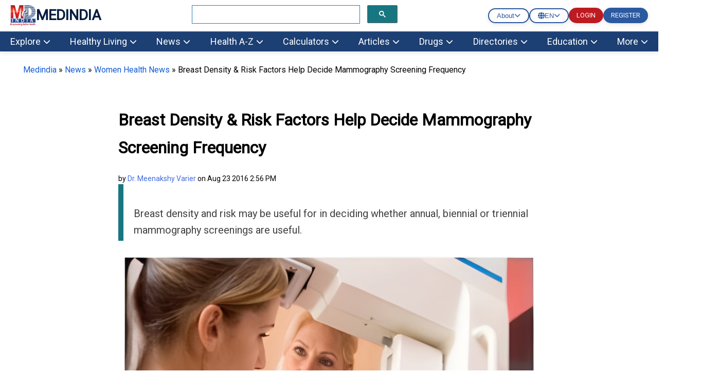

--- FILE ---
content_type: text/html; Charset=UTF-8
request_url: https://www.medindia.net/mob-light/sub-menu/directories.asp
body_size: 837
content:

<link rel="stylesheet" href="https://www.medindia.net/mob-light/fonts/all.min.css?v=1">
<style>
@media (min-width: 1681px) {
  .mega-menu-item {
    font-size: 20px;
  }
  .nav-link{ font-size: 24px;}
   body {font-size: 22px;line-height:34px;}
   .view-all-btn{ font-size: 18px;}  
}</style><div class="mega-menu-content">
    <div class="mega-menu-column">
        <h3 class="mega-menu-title" style="display: flex; justify-content: space-between; align-items: center;">
            <a href="https://www.medindia.net/directories/specialty/index.htm">Doctor Directory</a>
            <a href="https://www.medindia.net/directories/specialty/index.htm" class="view-all-btn">All <i class="fas fa-arrow-right"></i></a>
        </h3>
        <a href="https://www.medindia.net/medicalconsult/index.asp" class="mega-menu-item"><i class="fas fa-video"></i>Book Teleconsultation</a>
        <a href="https://www.medindia.net/directories/doctors/index.htm" class="mega-menu-item"><i class="fas fa-user-md"></i>Allopathy Doctors</a>
        <a href="https://www.medindia.net/directories/dietitians-nutritionists/index.htm" class="mega-menu-item"><i class="fas fa-user-nurse"></i>Allied Healthcare Members</a>
        <a href="https://www.medindia.net/directories/doctors/indian-states/index.htm" class="mega-menu-item"><i class="fas fa-map-marker-alt"></i>Doctors by City</a>
        <a href="https://www.medindia.net/directories/specialty/index.htm" class="mega-menu-item"><i class="fas fa-search"></i>Search By Specialty</a>
        <h3 class="mega-menu-title" style="display: flex; justify-content: space-between; align-items: center;">
            <a href="https://www.medindia.net/directories/labs/index.htm">Diagnostic Lab Directory</a>
            <a href="https://www.medindia.net/directories/labs/index.htm" class="view-all-btn">All <i class="fas fa-arrow-right"></i></a>
        </h3>
        <a href="https://www.medindia.net/directories/labs/indian-states/index.htm" class="mega-menu-item"><i class="fas fa-map-marker-alt"></i>Diagnostic Labs by City</a>
    </div>
    <div class="mega-menu-column">
        <h3 class="mega-menu-title" style="display: flex; justify-content: space-between; align-items: center;">
            <a href="https://www.medindia.net/directories/hospitals/index.htm">Hospital Directory</a>
            <a href="https://www.medindia.net/directories/hospitals/index.htm" class="view-all-btn">All <i class="fas fa-arrow-right"></i></a>
        </h3>
        <a href="https://www.medindia.net/directories/hospitals/index.htm" class="mega-menu-item"><i class="fas fa-hospital"></i>Hospital Directory</a>
        <a href="https://www.medindia.net/directories/hospitals/indian-states/index.htm" class="mega-menu-item"><i class="fas fa-map-marker-alt"></i>Hospitals by City</a>
        <a href="https://www.medindia.net/patients/international-hospital-search/hospital_list.asp" class="mega-menu-item"><i class="fas fa-globe"></i>International Hospital Directory</a>
        <h3 class="mega-menu-title" style="display: flex; justify-content: space-between; align-items: center;">
            <a href="https://www.medindia.net/directories/pharmacy/index.htm">Pharmacy/Chemist Directory</a>
            <a href="https://www.medindia.net/directories/pharmacy/index.htm" class="view-all-btn">All <i class="fas fa-arrow-right"></i></a>
        </h3>
        <a href="https://www.medindia.net/submission/directory/claim.asp?dirid=4" class="mega-menu-item"><i class="fas fa-plus-circle"></i>Add Pharmacy</a>
        <a href="https://www.medindia.net/directories/pharmacy/index.htm" class="mega-menu-item"><i class="fas fa-pills"></i>Pharmacy/Chemist</a>
        <a href="https://www.medindia.net/directories/pharmacy/indian-states/index.htm" class="mega-menu-item"><i class="fas fa-map-marker-alt"></i>Pharmacies by City</a>
    </div>
    <div class="mega-menu-column">
        <h3 class="mega-menu-title" style="display: flex; justify-content: space-between; align-items: center;">
            <a href="https://www.medindia.net/directories/medical-equipment/index.htm">Medical Equipment Suppliers</a>
            <a href="https://www.medindia.net/directories/medical-equipment/index.htm" class="view-all-btn">All <i class="fas fa-arrow-right"></i></a>
        </h3>
        <a href="https://www.medindia.net/submission/directory/claim.asp?dirid=3" class="mega-menu-item"><i class="fas fa-plus-circle"></i>Add Medical Equipment Suppliers</a>
        <a href="https://www.medindia.net/directories/medical-equipment/index.htm" class="mega-menu-item"><i class="fas fa-medkit"></i>Medical Equipment Suppliers</a>
        <a href="https://www.medindia.net/directories/medical-equipment/indian-states/index.htm" class="mega-menu-item"><i class="fas fa-map-marker-alt"></i>Medical Equipment Suppliers By City</a>
        <h3 class="mega-menu-title" style="display: flex; justify-content: space-between; align-items: center;">
            <a href="https://www.medindia.net/directories/pharma/index.htm">Pharma Directory</a>
            <a href="https://www.medindia.net/directories/pharma/index.htm" class="view-all-btn">All <i class="fas fa-arrow-right"></i></a>
        </h3>
        <a href="https://www.medindia.net/submission/directory/claim.asp?dirid=6" class="mega-menu-item"><i class="fas fa-plus-circle"></i>Add Pharma</a>
        <a href="https://www.medindia.net/directories/pharma/index.htm" class="mega-menu-item"><i class="fas fa-capsules"></i>Pharma Directory</a>
        <a href="https://www.medindia.net/directories/pharma/indian-states/index.htm" class="mega-menu-item"><i class="fas fa-map-marker-alt"></i>Pharma Directory by City</a>
    </div>
    <div class="mega-menu-column">
        <h3 class="mega-menu-title" style="display: flex; justify-content: space-between; align-items: center;">
            <a href="https://www.medindia.net/directories/emergency-medical-services/index.htm">Emergency Services</a>
            <a href="https://www.medindia.net/directories/emergency-medical-services/index.htm" class="view-all-btn">All <i class="fas fa-arrow-right"></i></a>
        </h3>
        <a href="https://www.medindia.net/directories/emergency-medical-services/ambulance/index.htm" class="mega-menu-item"><i class="fas fa-ambulance"></i>Ambulance</a>
        <a href="https://www.medindia.net/directories/emergency-medical-services/blood-bank/index.htm" class="mega-menu-item"><i class="fas fa-tint"></i>Blood Bank</a>
        <a href="https://www.medindia.net/directories/emergency-medical-services/pharmacy/index.htm" class="mega-menu-item"><i class="fas fa-pills"></i>Day and Night Pharmacy</a>
        <a href="https://www.medindia.net/directories/emergency-medical-services/eye-bank/index.htm" class="mega-menu-item"><i class="fas fa-eye"></i>Eye Bank</a>
        <a href="https://www.medindia.net/directories/emergency-medical-services/home-care-nursing/index.htm" class="mega-menu-item"><i class="fas fa-home"></i>Home Care Nursing</a>
        <a href="https://www.medindia.net/directories/emergency-medical-services/hospital/index.htm" class="mega-menu-item"><i class="fas fa-hospital"></i>Hospital</a>
        <a href="https://www.medindia.net/directories/emergency-medical-services/accident-trauma-care/index.htm" class="mega-menu-item"><i class="fas fa-band-aid"></i>Trauma Care</a>
        <a href="https://www.medindia.net/directories/emergency-medical-services/oxygen/index.htm" class="mega-menu-item"><i class="fas fa-lungs"></i>Oxygen Services</a>
    </div>
</div>
